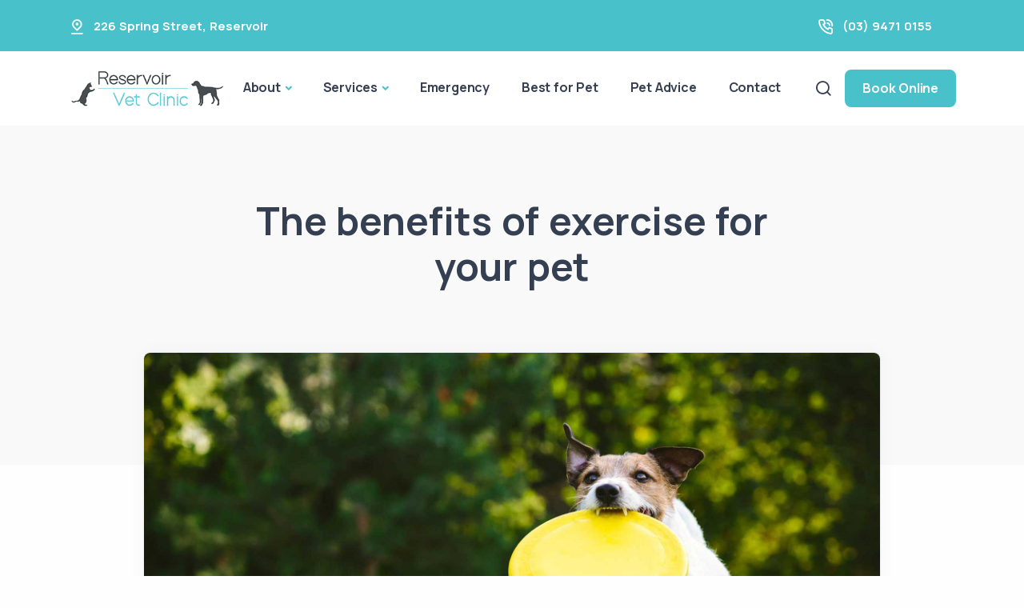

--- FILE ---
content_type: text/html; charset=UTF-8
request_url: https://reservoirvet.com.au/pet-advice/the-benefits-of-exercise-for-your-pet/
body_size: 14511
content:
<!doctype html>
<html lang="en-US">
<head>
	<meta charset="UTF-8">
	<meta name="viewport" content="width=device-width, initial-scale=1">
	<link rel="profile" href="https://gmpg.org/xfn/11">
	<!-- Standard Favicon -->
    <link rel="icon" href="https://reservoirvet.com.au/wp-content/uploads/sites/64/2023/09/reservoir-vet-fav.png" sizes="32x32 64x64">
    <link rel="icon" type="image/x-icon" href="https://reservoirvet.com.au/wp-content/uploads/sites/64/2023/09/reservoir-vet-fav.png">


<!-- Apple Touch Icon -->

<!-- Android Devices Icon -->

<!-- Microsoft Edge Icon -->


<meta property="og:image" content="https://reservoirvet.com.au/wp-content/uploads/sites/64/2023/09/the-benefits-of-exercise-for-your-pet.jpg" />
<meta property="og:image:alt" content="" />
<meta name="twitter:image" content="https://reservoirvet.com.au/wp-content/uploads/sites/64/2023/09/the-benefits-of-exercise-for-your-pet.jpg" />


<!-- Microsoft Metro Tile Color -->
<meta name="msapplication-TileColor" content="#ffffff">
    
 <!-- Web App Manifest -->
<!-- <link rel="manifest" href="path/to/site.webmanifest"> -->

<!-- IE11 Browser Config -->
<!-- <meta name="msapplication-config" content="/browserconfig.xml"> -->

<!-- Basic Meta Tags -->
<!-- <meta name="description" content="A description of the page"> -->
<!-- <meta name="keywords" content="comma, separated, keywords"> -->

<!-- Open Graph and Twitter Cards -->
<!-- <meta property="og:image" content="path/to/image.jpg"> -->
<!-- <meta name="twitter:card" content="summary"> -->



    <!-- Google Tag Manager -->
    <script>(function(w,d,s,l,i){w[l]=w[l]||[];w[l].push({'gtm.start':
    new Date().getTime(),event:'gtm.js'});var f=d.getElementsByTagName(s)[0],
    j=d.createElement(s),dl=l!='dataLayer'?'&l='+l:'';j.async=true;j.src=
    'https://www.googletagmanager.com/gtm.js?id='+i+dl;f.parentNode.insertBefore(j,f);
    })(window,document,'script','dataLayer','GTM-WCJGBQ8');</script>
    <!-- End Google Tag Manager -->


	

	<meta name='robots' content='index, follow, max-image-preview:large, max-snippet:-1, max-video-preview:-1' />
	<style>img:is([sizes="auto" i], [sizes^="auto," i]) { contain-intrinsic-size: 3000px 1500px }</style>
	
	<!-- This site is optimized with the Yoast SEO plugin v26.0 - https://yoast.com/wordpress/plugins/seo/ -->
	<title>The benefits of exercise for your pet - Reservoir Veterinary Clinic</title>
	<link rel="canonical" href="https://reservoirvet.com.au/pet-advice/the-benefits-of-exercise-for-your-pet/" />
	<meta property="og:locale" content="en_US" />
	<meta property="og:type" content="article" />
	<meta property="og:title" content="The benefits of exercise for your pet - Reservoir Veterinary Clinic" />
	<meta property="og:description" content="Dogs and cats are full of energy and that energy needs to go somewhere, otherwise problem behaviours may start and your pet will become more prone to health issues. The great thing about exercising your pet is there are so many ways to do it. Dogs expend energy at the dog park being social and [&hellip;]" />
	<meta property="og:url" content="https://reservoirvet.com.au/pet-advice/the-benefits-of-exercise-for-your-pet/" />
	<meta property="og:site_name" content="Reservoir Veterinary Clinic" />
	<meta property="article:publisher" content="https://www.facebook.com/ReservoirVetClinic" />
	<meta property="article:published_time" content="2023-09-06T17:25:44+00:00" />
	<meta property="og:image" content="https://reservoirvet.com.au/wp-content/uploads/sites/64/2023/09/the-benefits-of-exercise-for-your-pet.jpg" />
	<meta property="og:image:width" content="1920" />
	<meta property="og:image:height" content="1024" />
	<meta property="og:image:type" content="image/jpeg" />
	<meta name="author" content="admin" />
	<meta name="twitter:card" content="summary_large_image" />
	<meta name="twitter:label1" content="Written by" />
	<meta name="twitter:data1" content="admin" />
	<meta name="twitter:label2" content="Est. reading time" />
	<meta name="twitter:data2" content="3 minutes" />
	<script type="application/ld+json" class="yoast-schema-graph">{"@context":"https://schema.org","@graph":[{"@type":"Article","@id":"https://reservoirvet.com.au/pet-advice/the-benefits-of-exercise-for-your-pet/#article","isPartOf":{"@id":"https://reservoirvet.com.au/pet-advice/the-benefits-of-exercise-for-your-pet/"},"author":{"name":"admin","@id":"https://reservoirvet.com.au/#/schema/person/8eca6036d55d8eadd1417cd2030b11ca"},"headline":"The benefits of exercise for your pet","datePublished":"2023-09-06T17:25:44+00:00","mainEntityOfPage":{"@id":"https://reservoirvet.com.au/pet-advice/the-benefits-of-exercise-for-your-pet/"},"wordCount":521,"publisher":{"@id":"https://reservoirvet.com.au/#organization"},"image":{"@id":"https://reservoirvet.com.au/pet-advice/the-benefits-of-exercise-for-your-pet/#primaryimage"},"thumbnailUrl":"https://reservoirvet.com.au/wp-content/uploads/sites/64/2023/09/the-benefits-of-exercise-for-your-pet.jpg","articleSection":["Pet Advice"],"inLanguage":"en-US"},{"@type":"WebPage","@id":"https://reservoirvet.com.au/pet-advice/the-benefits-of-exercise-for-your-pet/","url":"https://reservoirvet.com.au/pet-advice/the-benefits-of-exercise-for-your-pet/","name":"The benefits of exercise for your pet - Reservoir Veterinary Clinic","isPartOf":{"@id":"https://reservoirvet.com.au/#website"},"primaryImageOfPage":{"@id":"https://reservoirvet.com.au/pet-advice/the-benefits-of-exercise-for-your-pet/#primaryimage"},"image":{"@id":"https://reservoirvet.com.au/pet-advice/the-benefits-of-exercise-for-your-pet/#primaryimage"},"thumbnailUrl":"https://reservoirvet.com.au/wp-content/uploads/sites/64/2023/09/the-benefits-of-exercise-for-your-pet.jpg","datePublished":"2023-09-06T17:25:44+00:00","breadcrumb":{"@id":"https://reservoirvet.com.au/pet-advice/the-benefits-of-exercise-for-your-pet/#breadcrumb"},"inLanguage":"en-US","potentialAction":[{"@type":"ReadAction","target":["https://reservoirvet.com.au/pet-advice/the-benefits-of-exercise-for-your-pet/"]}]},{"@type":"ImageObject","inLanguage":"en-US","@id":"https://reservoirvet.com.au/pet-advice/the-benefits-of-exercise-for-your-pet/#primaryimage","url":"https://reservoirvet.com.au/wp-content/uploads/sites/64/2023/09/the-benefits-of-exercise-for-your-pet.jpg","contentUrl":"https://reservoirvet.com.au/wp-content/uploads/sites/64/2023/09/the-benefits-of-exercise-for-your-pet.jpg","width":1920,"height":1024},{"@type":"BreadcrumbList","@id":"https://reservoirvet.com.au/pet-advice/the-benefits-of-exercise-for-your-pet/#breadcrumb","itemListElement":[{"@type":"ListItem","position":1,"name":"Home","item":"https://reservoirvet.com.au/"},{"@type":"ListItem","position":2,"name":"The benefits of exercise for your pet"}]},{"@type":"WebSite","@id":"https://reservoirvet.com.au/#website","url":"https://reservoirvet.com.au/","name":"Reservoir Veterinary Clinic","description":"","publisher":{"@id":"https://reservoirvet.com.au/#organization"},"potentialAction":[{"@type":"SearchAction","target":{"@type":"EntryPoint","urlTemplate":"https://reservoirvet.com.au/?s={search_term_string}"},"query-input":{"@type":"PropertyValueSpecification","valueRequired":true,"valueName":"search_term_string"}}],"inLanguage":"en-US"},{"@type":"Organization","@id":"https://reservoirvet.com.au/#organization","name":"Reservoir Veterinary Clinic","url":"https://reservoirvet.com.au/","logo":{"@type":"ImageObject","inLanguage":"en-US","@id":"https://reservoirvet.com.au/#/schema/logo/image/","url":"https://reservoirvet.com.au/wp-content/uploads/sites/64/2023/09/reservoir-vet-logo.png","contentUrl":"https://reservoirvet.com.au/wp-content/uploads/sites/64/2023/09/reservoir-vet-logo.png","width":300,"height":110,"caption":"Reservoir Veterinary Clinic"},"image":{"@id":"https://reservoirvet.com.au/#/schema/logo/image/"},"sameAs":["https://www.facebook.com/ReservoirVetClinic","https://www.instagram.com/reservoirvet/","https://www.youtube.com/ReservoirVetClinic"]},{"@type":"Person","@id":"https://reservoirvet.com.au/#/schema/person/8eca6036d55d8eadd1417cd2030b11ca","name":"admin","sameAs":["http://bestvaluedigitalvp.com"],"url":"https://reservoirvet.com.au/author/admin/"}]}</script>
	<!-- / Yoast SEO plugin. -->



<link rel="alternate" type="application/rss+xml" title="Reservoir Veterinary Clinic &raquo; Feed" href="https://reservoirvet.com.au/feed/" />
<link rel="alternate" type="application/rss+xml" title="Reservoir Veterinary Clinic &raquo; Comments Feed" href="https://reservoirvet.com.au/comments/feed/" />
<link rel="alternate" type="application/rss+xml" title="Reservoir Veterinary Clinic &raquo; The benefits of exercise for your pet Comments Feed" href="https://reservoirvet.com.au/pet-advice/the-benefits-of-exercise-for-your-pet/feed/" />
<style id='wp-emoji-styles-inline-css'>

	img.wp-smiley, img.emoji {
		display: inline !important;
		border: none !important;
		box-shadow: none !important;
		height: 1em !important;
		width: 1em !important;
		margin: 0 0.07em !important;
		vertical-align: -0.1em !important;
		background: none !important;
		padding: 0 !important;
	}
</style>
<link rel='stylesheet' id='wp-block-library-css' href='https://reservoirvet.com.au/wp-includes/css/dist/block-library/style.min.css?ver=6.8.3' media='all' />
<style id='classic-theme-styles-inline-css'>
/*! This file is auto-generated */
.wp-block-button__link{color:#fff;background-color:#32373c;border-radius:9999px;box-shadow:none;text-decoration:none;padding:calc(.667em + 2px) calc(1.333em + 2px);font-size:1.125em}.wp-block-file__button{background:#32373c;color:#fff;text-decoration:none}
</style>
<style id='global-styles-inline-css'>
:root{--wp--preset--aspect-ratio--square: 1;--wp--preset--aspect-ratio--4-3: 4/3;--wp--preset--aspect-ratio--3-4: 3/4;--wp--preset--aspect-ratio--3-2: 3/2;--wp--preset--aspect-ratio--2-3: 2/3;--wp--preset--aspect-ratio--16-9: 16/9;--wp--preset--aspect-ratio--9-16: 9/16;--wp--preset--color--black: #000000;--wp--preset--color--cyan-bluish-gray: #abb8c3;--wp--preset--color--white: #ffffff;--wp--preset--color--pale-pink: #f78da7;--wp--preset--color--vivid-red: #cf2e2e;--wp--preset--color--luminous-vivid-orange: #ff6900;--wp--preset--color--luminous-vivid-amber: #fcb900;--wp--preset--color--light-green-cyan: #7bdcb5;--wp--preset--color--vivid-green-cyan: #00d084;--wp--preset--color--pale-cyan-blue: #8ed1fc;--wp--preset--color--vivid-cyan-blue: #0693e3;--wp--preset--color--vivid-purple: #9b51e0;--wp--preset--gradient--vivid-cyan-blue-to-vivid-purple: linear-gradient(135deg,rgba(6,147,227,1) 0%,rgb(155,81,224) 100%);--wp--preset--gradient--light-green-cyan-to-vivid-green-cyan: linear-gradient(135deg,rgb(122,220,180) 0%,rgb(0,208,130) 100%);--wp--preset--gradient--luminous-vivid-amber-to-luminous-vivid-orange: linear-gradient(135deg,rgba(252,185,0,1) 0%,rgba(255,105,0,1) 100%);--wp--preset--gradient--luminous-vivid-orange-to-vivid-red: linear-gradient(135deg,rgba(255,105,0,1) 0%,rgb(207,46,46) 100%);--wp--preset--gradient--very-light-gray-to-cyan-bluish-gray: linear-gradient(135deg,rgb(238,238,238) 0%,rgb(169,184,195) 100%);--wp--preset--gradient--cool-to-warm-spectrum: linear-gradient(135deg,rgb(74,234,220) 0%,rgb(151,120,209) 20%,rgb(207,42,186) 40%,rgb(238,44,130) 60%,rgb(251,105,98) 80%,rgb(254,248,76) 100%);--wp--preset--gradient--blush-light-purple: linear-gradient(135deg,rgb(255,206,236) 0%,rgb(152,150,240) 100%);--wp--preset--gradient--blush-bordeaux: linear-gradient(135deg,rgb(254,205,165) 0%,rgb(254,45,45) 50%,rgb(107,0,62) 100%);--wp--preset--gradient--luminous-dusk: linear-gradient(135deg,rgb(255,203,112) 0%,rgb(199,81,192) 50%,rgb(65,88,208) 100%);--wp--preset--gradient--pale-ocean: linear-gradient(135deg,rgb(255,245,203) 0%,rgb(182,227,212) 50%,rgb(51,167,181) 100%);--wp--preset--gradient--electric-grass: linear-gradient(135deg,rgb(202,248,128) 0%,rgb(113,206,126) 100%);--wp--preset--gradient--midnight: linear-gradient(135deg,rgb(2,3,129) 0%,rgb(40,116,252) 100%);--wp--preset--font-size--small: 13px;--wp--preset--font-size--medium: 20px;--wp--preset--font-size--large: 36px;--wp--preset--font-size--x-large: 42px;--wp--preset--spacing--20: 0.44rem;--wp--preset--spacing--30: 0.67rem;--wp--preset--spacing--40: 1rem;--wp--preset--spacing--50: 1.5rem;--wp--preset--spacing--60: 2.25rem;--wp--preset--spacing--70: 3.38rem;--wp--preset--spacing--80: 5.06rem;--wp--preset--shadow--natural: 6px 6px 9px rgba(0, 0, 0, 0.2);--wp--preset--shadow--deep: 12px 12px 50px rgba(0, 0, 0, 0.4);--wp--preset--shadow--sharp: 6px 6px 0px rgba(0, 0, 0, 0.2);--wp--preset--shadow--outlined: 6px 6px 0px -3px rgba(255, 255, 255, 1), 6px 6px rgba(0, 0, 0, 1);--wp--preset--shadow--crisp: 6px 6px 0px rgba(0, 0, 0, 1);}:where(.is-layout-flex){gap: 0.5em;}:where(.is-layout-grid){gap: 0.5em;}body .is-layout-flex{display: flex;}.is-layout-flex{flex-wrap: wrap;align-items: center;}.is-layout-flex > :is(*, div){margin: 0;}body .is-layout-grid{display: grid;}.is-layout-grid > :is(*, div){margin: 0;}:where(.wp-block-columns.is-layout-flex){gap: 2em;}:where(.wp-block-columns.is-layout-grid){gap: 2em;}:where(.wp-block-post-template.is-layout-flex){gap: 1.25em;}:where(.wp-block-post-template.is-layout-grid){gap: 1.25em;}.has-black-color{color: var(--wp--preset--color--black) !important;}.has-cyan-bluish-gray-color{color: var(--wp--preset--color--cyan-bluish-gray) !important;}.has-white-color{color: var(--wp--preset--color--white) !important;}.has-pale-pink-color{color: var(--wp--preset--color--pale-pink) !important;}.has-vivid-red-color{color: var(--wp--preset--color--vivid-red) !important;}.has-luminous-vivid-orange-color{color: var(--wp--preset--color--luminous-vivid-orange) !important;}.has-luminous-vivid-amber-color{color: var(--wp--preset--color--luminous-vivid-amber) !important;}.has-light-green-cyan-color{color: var(--wp--preset--color--light-green-cyan) !important;}.has-vivid-green-cyan-color{color: var(--wp--preset--color--vivid-green-cyan) !important;}.has-pale-cyan-blue-color{color: var(--wp--preset--color--pale-cyan-blue) !important;}.has-vivid-cyan-blue-color{color: var(--wp--preset--color--vivid-cyan-blue) !important;}.has-vivid-purple-color{color: var(--wp--preset--color--vivid-purple) !important;}.has-black-background-color{background-color: var(--wp--preset--color--black) !important;}.has-cyan-bluish-gray-background-color{background-color: var(--wp--preset--color--cyan-bluish-gray) !important;}.has-white-background-color{background-color: var(--wp--preset--color--white) !important;}.has-pale-pink-background-color{background-color: var(--wp--preset--color--pale-pink) !important;}.has-vivid-red-background-color{background-color: var(--wp--preset--color--vivid-red) !important;}.has-luminous-vivid-orange-background-color{background-color: var(--wp--preset--color--luminous-vivid-orange) !important;}.has-luminous-vivid-amber-background-color{background-color: var(--wp--preset--color--luminous-vivid-amber) !important;}.has-light-green-cyan-background-color{background-color: var(--wp--preset--color--light-green-cyan) !important;}.has-vivid-green-cyan-background-color{background-color: var(--wp--preset--color--vivid-green-cyan) !important;}.has-pale-cyan-blue-background-color{background-color: var(--wp--preset--color--pale-cyan-blue) !important;}.has-vivid-cyan-blue-background-color{background-color: var(--wp--preset--color--vivid-cyan-blue) !important;}.has-vivid-purple-background-color{background-color: var(--wp--preset--color--vivid-purple) !important;}.has-black-border-color{border-color: var(--wp--preset--color--black) !important;}.has-cyan-bluish-gray-border-color{border-color: var(--wp--preset--color--cyan-bluish-gray) !important;}.has-white-border-color{border-color: var(--wp--preset--color--white) !important;}.has-pale-pink-border-color{border-color: var(--wp--preset--color--pale-pink) !important;}.has-vivid-red-border-color{border-color: var(--wp--preset--color--vivid-red) !important;}.has-luminous-vivid-orange-border-color{border-color: var(--wp--preset--color--luminous-vivid-orange) !important;}.has-luminous-vivid-amber-border-color{border-color: var(--wp--preset--color--luminous-vivid-amber) !important;}.has-light-green-cyan-border-color{border-color: var(--wp--preset--color--light-green-cyan) !important;}.has-vivid-green-cyan-border-color{border-color: var(--wp--preset--color--vivid-green-cyan) !important;}.has-pale-cyan-blue-border-color{border-color: var(--wp--preset--color--pale-cyan-blue) !important;}.has-vivid-cyan-blue-border-color{border-color: var(--wp--preset--color--vivid-cyan-blue) !important;}.has-vivid-purple-border-color{border-color: var(--wp--preset--color--vivid-purple) !important;}.has-vivid-cyan-blue-to-vivid-purple-gradient-background{background: var(--wp--preset--gradient--vivid-cyan-blue-to-vivid-purple) !important;}.has-light-green-cyan-to-vivid-green-cyan-gradient-background{background: var(--wp--preset--gradient--light-green-cyan-to-vivid-green-cyan) !important;}.has-luminous-vivid-amber-to-luminous-vivid-orange-gradient-background{background: var(--wp--preset--gradient--luminous-vivid-amber-to-luminous-vivid-orange) !important;}.has-luminous-vivid-orange-to-vivid-red-gradient-background{background: var(--wp--preset--gradient--luminous-vivid-orange-to-vivid-red) !important;}.has-very-light-gray-to-cyan-bluish-gray-gradient-background{background: var(--wp--preset--gradient--very-light-gray-to-cyan-bluish-gray) !important;}.has-cool-to-warm-spectrum-gradient-background{background: var(--wp--preset--gradient--cool-to-warm-spectrum) !important;}.has-blush-light-purple-gradient-background{background: var(--wp--preset--gradient--blush-light-purple) !important;}.has-blush-bordeaux-gradient-background{background: var(--wp--preset--gradient--blush-bordeaux) !important;}.has-luminous-dusk-gradient-background{background: var(--wp--preset--gradient--luminous-dusk) !important;}.has-pale-ocean-gradient-background{background: var(--wp--preset--gradient--pale-ocean) !important;}.has-electric-grass-gradient-background{background: var(--wp--preset--gradient--electric-grass) !important;}.has-midnight-gradient-background{background: var(--wp--preset--gradient--midnight) !important;}.has-small-font-size{font-size: var(--wp--preset--font-size--small) !important;}.has-medium-font-size{font-size: var(--wp--preset--font-size--medium) !important;}.has-large-font-size{font-size: var(--wp--preset--font-size--large) !important;}.has-x-large-font-size{font-size: var(--wp--preset--font-size--x-large) !important;}
:where(.wp-block-post-template.is-layout-flex){gap: 1.25em;}:where(.wp-block-post-template.is-layout-grid){gap: 1.25em;}
:where(.wp-block-columns.is-layout-flex){gap: 2em;}:where(.wp-block-columns.is-layout-grid){gap: 2em;}
:root :where(.wp-block-pullquote){font-size: 1.5em;line-height: 1.6;}
</style>
<link rel='stylesheet' id='plugins-css' href='https://reservoirvet.com.au/wp-content/themes/bvd/assets/css/plugins.css?ver=3.4.1' media='all' />
<link rel='stylesheet' id='style-css' href='https://reservoirvet.com.au/wp-content/themes/bvd/assets/css/style.css?ver=3.4.1' media='all' />
<link rel='stylesheet' id='custom-css' href='https://reservoirvet.com.au/wp-content/themes/bvd/assets/css/colors/custom.css?ver=3.4.1' media='all' />
<link rel='stylesheet' id='bvd-style-css' href='https://reservoirvet.com.au/wp-content/themes/bvd/style.css?ver=3.4.1' media='all' />
<script src="https://reservoirvet.com.au/wp-includes/js/jquery/jquery.min.js?ver=3.7.1" id="jquery-core-js"></script>
<script src="https://reservoirvet.com.au/wp-includes/js/jquery/jquery-migrate.min.js?ver=3.4.1" id="jquery-migrate-js"></script>
<link rel="https://api.w.org/" href="https://reservoirvet.com.au/wp-json/" /><link rel="alternate" title="JSON" type="application/json" href="https://reservoirvet.com.au/wp-json/wp/v2/posts/340" /><link rel="EditURI" type="application/rsd+xml" title="RSD" href="https://reservoirvet.com.au/xmlrpc.php?rsd" />
<meta name="generator" content="WordPress 6.8.3" />
<link rel='shortlink' href='https://reservoirvet.com.au/?p=340' />
<link rel="alternate" title="oEmbed (JSON)" type="application/json+oembed" href="https://reservoirvet.com.au/wp-json/oembed/1.0/embed?url=https%3A%2F%2Freservoirvet.com.au%2Fpet-advice%2Fthe-benefits-of-exercise-for-your-pet%2F" />
<link rel="alternate" title="oEmbed (XML)" type="text/xml+oembed" href="https://reservoirvet.com.au/wp-json/oembed/1.0/embed?url=https%3A%2F%2Freservoirvet.com.au%2Fpet-advice%2Fthe-benefits-of-exercise-for-your-pet%2F&#038;format=xml" />
<style type="text/css">:root {--bvd_color1: rgb(255,255,255); --bvd_color2: rgb(249,249,249); --bvd_color3: rgb(242,243,245); --bvd_color4: rgb(73,193,203); --bvd_color5: rgb(105,185,191); --bvd_color6: rgb(59,60,60); --bvd_color7: rgb(24,25,29); --bvd_color8: rgb(0,0,0); --bvd_color_primary: var(--bvd_color4); }</style><link rel="pingback" href="https://reservoirvet.com.au/xmlrpc.php">
<!-- 	<style type="text/css">
		:root {
		    --bvd_color1: #ffffff;
		    --bvd_color2: #efefef;
		    --bvd_color3: #008dd4;
		    --bvd_color4: #f37721;
		    --bvd_color5: #65bc7b;
		    --bvd_color6: #555d66;
		    --bvd_color7: #a0aebf;
		    --bvd_color8: #000000;
	        --bvd_color_primary: var(--bvd_color5);
		}
	</style> -->
<meta name="generator" content="WP Rocket 3.19.4" data-wpr-features="wpr_preload_links wpr_desktop" /></head>

<body data-rsssl=1 class="wp-singular post-template-default single single-post postid-340 single-format-standard wp-theme-bvd no-sidebar">

			<!-- Google Tag Manager (noscript) -->
	    <noscript><iframe src="https://www.googletagmanager.com/ns.html?id=GTM-WCJGBQ8" height="0" width="0" style="display:none;visibility:hidden"></iframe></noscript>
	<!-- End Google Tag Manager (noscript) -->
		
 

    <div data-rocket-location-hash="57fb4772f08b73fe3d19abb340f77a65" class="content-wrapper">
        
         

		    <header data-rocket-location-hash="9a1705a0d3fef30ee6dbd18723c9c859" class="wrapper header-style-1">
		        <div data-rocket-location-hash="24c695952f1e9ce87ff54f3d0a4038de" id="vetstoria-fw-btn-container" data-mode="html5" data-domain="ap-booking.vetstoria.com" data-site-hash="64e714ad22f42"></div> <script src="https://ap-booking.vetstoria.com/js/oabp-widget-floating-button.min.js"></script><div data-rocket-location-hash="e0b0dde95377f4a456c8bd04a00e3ab7" class="bg-primary text-white fw-bold fs-15">
  <div class="container py-2 d-none d-md-flex flex-md-row">
    <div class="d-flex flex-row align-items-center">
      <div class="icon text-white fs-22 mt-1 me-2"> <i class="uil uil-location-pin-alt"></i></div>
      <address class="mb-0">
        <a class="link-white hover" href="https://www.google.com/maps/search/?api=1&query=226+Spring+Street%2C+Reservoir" target="_blank"><span class="">226 Spring Street</span>, <span class="">Reservoir</span></a>      </address>
    </div>
    <div class="d-flex flex-row align-items-center me-6 ms-auto">
      <div class="icon text-white fs-22 mt-1 me-2"> <i class="uil uil-phone-volume"></i></div>
      <p class="mb-0">
        <a class="link-white hover" href="tel:(03) 9471 0155">(03) 9471 0155</a>      </p>
    </div>
    <div class="d-none flex-row align-items-center">
      <div class="icon text-white fs-22 mt-1 me-2"> <i class="uil uil-message"></i></div>
      <p class="mb-0">
        <a class="link-white hover" href="mailto:reception@reservoirvet.com.au">reception@reservoirvet.co...</a>      </p>
    </div>
  </div>
  <!-- /.container -->
</div>
  
<!-- Center Nav - Transparent Background -->
<nav class="navbar navbar-expand-lg center-nav navbar-light " style="background-color: var(--bvd_color1)">
   <div class="container-fluid p-3 align-items-center d-flex d-md-none" style="background-color: var(--bvd_color2)">
    <div class="navbar-mobile w-100 d-flex ms-auto">
      <ul class="navbar-nav flex-row align-items-center ms-auto justify-content-center w-100">
                          
          <li id="main-booking-btn" class="nav-item d-block w-100 px-2">
              <a href="/book-online/" class="btn btn-sm w-100 btn-primary">Book Online</a>
                  </ul>
      <!-- /.navbar-nav -->
    </div>
    <!-- /.navbar-mobile -->
  </div>
  <div class="container flex-lg-row flex-nowrap align-items-center">

    <div class="navbar-brand w-100">
      <a href="https://reservoirvet.com.au/">
        

    <img style="max-height: 100px;" class="py-2 img-fluid" src="https://reservoirvet.com.au/wp-content/uploads/sites/64/2023/09/reservoir-vet-logo.png" 
         srcset="https://reservoirvet.com.au/wp-content/uploads/sites/64/2023/09/reservoir-vet-logo.png"
         alt="" />

               </a>
    </div>
    <div class="navbar-collapse offcanvas offcanvas-nav offcanvas-start">
      <div class="offcanvas-header d-lg-none">
        <div class="d-block p-4 bg-light" style="border-radius: 4px">
          <a href="https://reservoirvet.com.au/">
            
    <img class="img-fluid" src="https://reservoirvet.com.au/wp-content/uploads/sites/64/2023/09/reservoir-vet-logo.png" 
         srcset="https://reservoirvet.com.au/wp-content/uploads/sites/64/2023/09/reservoir-vet-logo.png"
         alt="" />          </a>
        </div>

        <button type="button" class="btn-close btn-close-white" data-bs-dismiss="offcanvas" aria-label="Close"></button>
      </div>
      <div class="offcanvas-body ms-lg-auto d-flex flex-column h-100">
        <ul class="navbar-nav">
          <li class="nav-item"></li>
          <li class="nav-item dropdown">
            <a class="nav-link dropdown-toggle" href="/about-us/" data-bs-toggle="dropdown">About</a>
            <ul class="dropdown-menu">
              <li class="nav-item"><a class="dropdown-item" href="/about-us/">About Us</a></li>
              <li class="nav-item"><a class="dropdown-item" href="/about-us/#our-team">Meet Our Team</a></li>
              <li class="nav-item"><a class="dropdown-item" href="/careers/">Careers</a></li>
            </ul>
          </li>
                      <li class="nav-item dropdown dropdown-mega">
            <a class="nav-link dropdown-toggle" href="/vet-services" data-bs-toggle="dropdown">Services</a>
            <ul class="dropdown-menu mega-menu">
              <li class="mega-menu-content">
                <div class="row gx-0 gx-lg-3">
                    
<div class="row gx-0 gx-lg-3">
        <div class="col-lg-4">
        <a href="/vet-services/?service=pet-care" class="h6 dropdown-header">Pet Care</a>
        <ul class="list-unstyled">
                            <li><a class="dropdown-item" href="https://reservoirvet.com.au/vet-service/desexing-your-pet/">Desexing your Pet</a></li>
                            <li><a class="dropdown-item" href="https://reservoirvet.com.au/vet-service/general-vet-care/">General Vet Care</a></li>
                            <li><a class="dropdown-item" href="https://reservoirvet.com.au/vet-service/health-checks-cats-dogs/">Health checks</a></li>
                            <li><a class="dropdown-item" href="https://reservoirvet.com.au/vet-service/vet-nurse-consults/">Nurse Consults</a></li>
                            <li><a class="dropdown-item" href="https://reservoirvet.com.au/vet-service/pet-intestinal-worms/">Pets &#038; Worms</a></li>
                            <li><a class="dropdown-item" href="https://reservoirvet.com.au/vet-service/senior-pets/">Senior Pets</a></li>
                            <li><a class="dropdown-item" href="https://reservoirvet.com.au/vet-service/vetchat/">VetChat</a></li>
                    </ul>
    </div>
    <!--/column -->
        <div class="col-lg-4">
        <a href="/vet-services/?service=pet-health" class="h6 dropdown-header">Pet Health</a>
        <ul class="list-unstyled">
                            <li><a class="dropdown-item" href="https://reservoirvet.com.au/vet-service/pet-dentistry/">Dentistry</a></li>
                            <li><a class="dropdown-item" href="https://reservoirvet.com.au/vet-service/in-house-blood-tests/">In House Blood Tests</a></li>
                            <li><a class="dropdown-item" href="https://reservoirvet.com.au/vet-service/orthopaedic-surgery/">Orthopaedic Surgery</a></li>
                            <li><a class="dropdown-item" href="https://reservoirvet.com.au/vet-service/pet-cancer-care/">Pet Cancer Care</a></li>
                            <li><a class="dropdown-item" href="https://reservoirvet.com.au/vet-service/pet-dental-care/">Pet Dental Care</a></li>
                            <li><a class="dropdown-item" href="https://reservoirvet.com.au/vet-service/veterinary-imaging/">Scans &#038; Imaging</a></li>
                            <li><a class="dropdown-item" href="https://reservoirvet.com.au/vet-service/soft-tissue-surgery/">Soft Tissue Surgery</a></li>
                            <li><a class="dropdown-item" href="https://reservoirvet.com.au/vet-service/vet-specialist-referrals/">Specialist Vet Referrals</a></li>
                            <li><a class="dropdown-item" href="https://reservoirvet.com.au/vet-service/ultrasounds/">Ultrasounds</a></li>
                            <li><a class="dropdown-item" href="https://reservoirvet.com.au/vet-service/weight-loss/">Weight Loss</a></li>
                            <li><a class="dropdown-item" href="https://reservoirvet.com.au/vet-service/radiology-xray/">X-ray and Radiology</a></li>
                    </ul>
    </div>
    <!--/column -->
        <div class="col-lg-4">
        <a href="/vet-services/?service=pet-wellbeing" class="h6 dropdown-header">Pet Wellbeing</a>
        <ul class="list-unstyled">
                            <li><a class="dropdown-item" href="https://reservoirvet.com.au/vet-service/behaviour-consultations/">Behaviour Consultations </a></li>
                            <li><a class="dropdown-item" href="https://reservoirvet.com.au/vet-service/effective-flea-control/">Effective Flea Control</a></li>
                            <li><a class="dropdown-item" href="https://reservoirvet.com.au/vet-service/microchipping/">Microchipping</a></li>
                            <li><a class="dropdown-item" href="https://reservoirvet.com.au/vet-service/new-kitten/">New Kitten</a></li>
                            <li><a class="dropdown-item" href="https://reservoirvet.com.au/vet-service/new-puppy/">New Puppy</a></li>
                            <li><a class="dropdown-item" href="https://reservoirvet.com.au/vet-service/vaccination-cats-dogs/">Pet Vaccination</a></li>
                            <li><a class="dropdown-item" href="https://reservoirvet.com.au/vet-service/prescription-food-diet/">Prescription Food &amp; Diet</a></li>
                    </ul>
    </div>
    <!--/column -->
    </div>
                </div>
                <!--/.row -->
              </li>

              <!--/.mega-menu-content-->
            </ul>
            <!--/.dropdown-menu -->
          </li>
                    
          <li class="nav-item ds-emergency"><a class="nav-link" href="/emergency-vet/">Emergency</a></li>
                        <li class="nav-item"><a class="nav-link" href="/best-for-pet/">Best for Pet</a></li>
                    <li class="nav-item"><a class="nav-link" href="/pet-advice/">Pet Advice</a></li>
          <li class="nav-item"><a class="nav-link" href="/contact-us/">Contact</a></li>
        </ul>
        <!-- /.navbar-nav -->
        <div class="d-lg-none mt-auto pt-6 pb-6 order-4">
                    
              <a href="/book-online/" class="btn btn-sm w-100 btn-primary">Book Online</a>
                    <div class="d-block mb-3"></div>
          <br /> <a class="link-inverse" href="tel:(03) 9471 0155">(03) 9471 0155</a> <br />
          <nav class="nav social social-white mt-4"><a href="https://www.facebook.com/ReservoirVetClinic" target="_blank" rel="noopener noreferrer"><i class="uil uil-facebook-f"></i></a><a href="https://www.instagram.com/reservoirvet/" target="_blank" rel="noopener noreferrer"><i class="uil uil-instagram"></i></a><a href="https://www.youtube.com/ReservoirVetClinic" target="_blank" rel="noopener noreferrer"><i class="uil uil-youtube"></i></a></nav>          <!-- /.social -->
        </div>
        <!-- /offcanvas-nav-other -->
      </div>
      <!-- /.offcanvas-body -->
    </div>
    <!-- /.navbar-collapse -->
    <div class="navbar-other w-100 d-flex ms-auto">
      <ul class="navbar-nav flex-row align-items-center ms-auto">
        <li class="nav-item"><a class="nav-link" data-bs-toggle="offcanvas" data-bs-target="#offcanvas-search"><i class="uil uil-search"></i></a></li>
                                  
          <li class="nav-item d-none d-md-block">
              <a href="/book-online/" class="btn btn-sm btn-primary">Book Online</a>
          </li>          
                
        <li class="nav-item d-lg-none">
          <button class="hamburger offcanvas-nav-btn"><span></span></button>
        </li>
      </ul>
      <!-- /.navbar-nav -->
    </div>
    <!-- /.navbar-other -->
  </div>
  <!-- /.container -->
</nav>
<!-- /.navbar -->

<div data-rocket-location-hash="236263e25bac5d16e655d771e40c08cc" class="offcanvas offcanvas-top bg-light" id="offcanvas-search" data-bs-scroll="true">
  <div class="container d-flex flex-row py-6">
    <form class="search-form w-100" action="https://reservoirvet.com.au/" method="get">
      <input id="search-form" type="text" class="form-control" placeholder="Type keyword and hit enter" name="s">
    </form>
    <!-- /.search-form -->
    <button type="button" class="btn-close" data-bs-dismiss="offcanvas" aria-label="Close"></button>
  </div>
  <!-- /.container -->
</div>
<!-- /.offcanvas -->
        
		    </header>

	    
	<main data-rocket-location-hash="3f9b5c44b7dc8013e2d3e42efcf88c6c" id="primary" class="site-main">

		
<article data-rocket-location-hash="bf2d8a6c697385d64d95d294f16be556" id="post-340" class="post-340 post type-post status-publish format-standard has-post-thumbnail hentry category-pet-advice">

      
  
	<section class="wrapper bg-soft-primary">
      <div class="container pt-10 pb-19 pt-md-14 pb-md-20 text-center">
        <div class="row">
          <div class="col-md-10 col-xl-8 mx-auto">
            <div class="post-header">
              <div class="post-category text-line d-none">
                <a href="https://reservoirvet.com.au/category/pet-advice/" class="hover" rel="category">Pet Advice</a>              </div>
              <!-- /.post-category -->
              <h1 class="display-1 mb-4">The benefits of exercise for your pet</h1>
            </div>
            <!-- /.post-header -->
          </div>
          <!-- /column -->
        </div>
        <!-- /.row -->
      </div>
      <!-- /.container -->
    </section>

    <section class="wrapper bg-light">
      <div class="container pb-14 pb-md-16">
        <div class="row">
          <div class="col-lg-10 mx-auto">
            <div class="blog single mt-n17">
              <div class="card">
                                <figure class="card-img-top">
                  <img src="https://reservoirvet.com.au/wp-content/uploads/sites/64/2023/09/the-benefits-of-exercise-for-your-pet.jpg" alt="The benefits of exercise for your pet" />
                </figure>
                                <div class="card-body">
                  <div class="classic-view">
                    <article class="post">
                      <div class="post-content mb-5">
                          
<p>Dogs and cats are full of energy and that energy needs to go somewhere, otherwise problem behaviours may start and your pet will become more prone to health issues. The great thing about exercising your pet is there are so many ways to do it. Dogs expend energy at the dog park being social and playing fetch. While cats use up energy playing ball and string, or figuring out a puzzle treat game. Even obedience training is a form of exercise. Exercise is fun for all the family and a great way to bond with your pet. How else does exercise benefit your pet?</p>



<p><strong>Exercise keeps your pet fit</strong></p>



<p>Coupled with a healthy diet, exercise is the best way to keep weight off your dog or cat – and helps you get fit too! Obesity can be a real problem in our pets and can lead to more medical issues, such as respiratory and joint problems. If your pet is obese, start exercise gently and track their weight – ask your vet for a weight-tracking chart.</p>



<p><strong>Exercise keeps your pet healthy</strong></p>



<p>A walk everyday goes a long way to helping your dog maintain a healthy digestive and circulatory system. Exercise helps to lower blood pressure and build up muscle. It’ll even help your pet have healthy bones. Walking also helps your dog to poo and wee so they’ll be less likely to get constipation or a urinary tract infection.</p>



<p><strong>Exercise can prevent behavioural problems</strong></p>



<p>Exercise stops your pet becoming bored. This is particularly true for dogs – if you leave them alone in the yard or house, and forget to take them out for a run or walk, frustration creeps in. This is when problem behaviours such as digging holes, chewing furniture and barking at the drop of a hat begin.</p>



<p><strong>Exercise helps your pet be happy</strong></p>



<p>Depression can sometimes affect dogs when they lose a companion or their routine changes with the introduction of a baby or moving house. A great way to get them out of their funk is to get out and exercise some more. Walks in particular are great for helping your dog’s mood ­– the exercise is great, but it’s the smells and being with you that really make their tail wag. Toys, puzzles and social activities also equal happy dogs and cats. It is also important to be safe while exercising with your pet. Keep your dog on a lead, only let them off lead in designated off leash areas and if your dog will respond to commands. Just getting your pet moving by doing some activity like ball chasing, hide and seek, chase and outside training. Just enjoy spending time together.</p>



<p><strong>Get an exercise plan for your pet</strong></p>



<p>Different breeds need different exercise, and so do senior pets, puppies and kittens. Your 15-year-old dog might still think it’s a puppy so it’s up to you to decrease the intensity of their exercise. Ask your vet what sort of exercise is best for your cat or dog; they can set you up with an exercise plan.</p>

                      </div>
                      <!-- /.post-content -->
                      <div class="post-footer d-md-flex flex-md-row justify-content-md-between align-items-center mt-8">
                     
                      </div>
                      <!-- /.post-footer -->
                    </article>
                    <!-- /.post -->

                    <hr />
                    <h3 class="mb-6">You Might Also Like</h3>
                    <div class="swiper-container blog grid-view" data-margin="30" data-dots="true" data-items-md="2" data-items-xs="1">
                      <div class="swiper">
                        <div class="swiper-wrapper">

                          
                                  <div class="swiper-slide">
                                    <article>
                                      <figure class="overlay overlay-1 hover-scale rounded mb-5">
                                        <a href="https://reservoirvet.com.au/pet-advice/dr-rafael-expands-his-surgical-expertise/">
                                          <img width="1920" height="1024" src="https://reservoirvet.com.au/wp-content/uploads/sites/64/2025/05/Beto.jpg" class="attachment-post-thumbnail size-post-thumbnail wp-post-image" alt="" decoding="async" fetchpriority="high" srcset="https://reservoirvet.com.au/wp-content/uploads/sites/64/2025/05/Beto.jpg 1920w, https://reservoirvet.com.au/wp-content/uploads/sites/64/2025/05/Beto-300x160.jpg 300w, https://reservoirvet.com.au/wp-content/uploads/sites/64/2025/05/Beto-1024x546.jpg 1024w, https://reservoirvet.com.au/wp-content/uploads/sites/64/2025/05/Beto-768x410.jpg 768w, https://reservoirvet.com.au/wp-content/uploads/sites/64/2025/05/Beto-1536x819.jpg 1536w" sizes="(max-width: 1920px) 100vw, 1920px" />                                          <figcaption>
                                            <h5 class="from-top mb-0">Read More</h5>
                                          </figcaption>
                                        </a>
                                      </figure>
                                      <div class="post-header">
                                        <div class="post-category text-line">
                                          <a href="https://reservoirvet.com.au/category/pet-advice/" class="hover" rel="category">
                                            Pet Advice                                          </a>
                                        </div>
                                        <h2 class="post-title h3 mt-1 mb-3">
                                          <a class="link-dark" href="https://reservoirvet.com.au/pet-advice/dr-rafael-expands-his-surgical-expertise/">Dr. Rafael Expands His Surgical Expertise!</a>
                                        </h2>
                                      </div>
                                      <div class="post-footer">
                                      </div>
                                    </article>
                                  </div>

                          
                                  <div class="swiper-slide">
                                    <article>
                                      <figure class="overlay overlay-1 hover-scale rounded mb-5">
                                        <a href="https://reservoirvet.com.au/pet-advice/meet-heather-our-new-practice-manager/">
                                          <img width="1920" height="1024" src="https://reservoirvet.com.au/wp-content/uploads/sites/64/2025/05/Meet-Heather-–-Our-New-Practice-Manager-Cover.jpg" class="attachment-post-thumbnail size-post-thumbnail wp-post-image" alt="" decoding="async" srcset="https://reservoirvet.com.au/wp-content/uploads/sites/64/2025/05/Meet-Heather-–-Our-New-Practice-Manager-Cover.jpg 1920w, https://reservoirvet.com.au/wp-content/uploads/sites/64/2025/05/Meet-Heather-–-Our-New-Practice-Manager-Cover-300x160.jpg 300w, https://reservoirvet.com.au/wp-content/uploads/sites/64/2025/05/Meet-Heather-–-Our-New-Practice-Manager-Cover-1024x546.jpg 1024w, https://reservoirvet.com.au/wp-content/uploads/sites/64/2025/05/Meet-Heather-–-Our-New-Practice-Manager-Cover-768x410.jpg 768w, https://reservoirvet.com.au/wp-content/uploads/sites/64/2025/05/Meet-Heather-–-Our-New-Practice-Manager-Cover-1536x819.jpg 1536w" sizes="(max-width: 1920px) 100vw, 1920px" />                                          <figcaption>
                                            <h5 class="from-top mb-0">Read More</h5>
                                          </figcaption>
                                        </a>
                                      </figure>
                                      <div class="post-header">
                                        <div class="post-category text-line">
                                          <a href="https://reservoirvet.com.au/category/pet-advice/" class="hover" rel="category">
                                            Pet Advice                                          </a>
                                        </div>
                                        <h2 class="post-title h3 mt-1 mb-3">
                                          <a class="link-dark" href="https://reservoirvet.com.au/pet-advice/meet-heather-our-new-practice-manager/">Meet Heather – Our New Practice Manager!</a>
                                        </h2>
                                      </div>
                                      <div class="post-footer">
                                      </div>
                                    </article>
                                  </div>

                          
                        </div>
                        <!--/.swiper-wrapper -->
                      </div>
                      <!-- /.swiper -->
                    </div>

                    <!-- /.swiper-container -->        
                </div>
                <!-- /.card-body -->
              </div>
              <!-- /.card -->
            </div>
            <!-- /.blog -->
          </div>
          <!-- /column -->
        </div>
        <!-- /.row -->
      </div>
      <!-- /.container -->
    </section>
    
	
</article><!-- #post-340 -->

	</main><!-- #main -->



	
 	</div>
    <!-- .content-wrapper -->

    <footer id="bvd-main-footer" class="bg-dark text-inverse">
  <div class="container py-13 py-md-15">
   	<div class="row align-items-center justify-content-center px-md-20"> 	
	
				   <div class="col-6 col-md-3 my-2">
		   		<a href="/payments/#Afterpay" target="_blank">
		   			<figure class="rounded shadow"><img class="img-fluid" src="https://reservoirvet.com.au/wp-content/themes/bvd/assets/img/payments/afterpay.png" srcset="https://reservoirvet.com.au/wp-content/themes/bvd/assets/img/payments/afterpay.png 2x" alt="" /></figure>
		   		</a>
		   </div>
		
			

			

		
		
				
	
		
			

			

		
		
					<div class="col-6 col-md-3 my-2">
				<a href="/payments/#GapOnly" target="_blank">
					<figure class="rounded shadow"><img class="img-fluid" src="https://reservoirvet.com.au/wp-content/themes/bvd/assets/img/payments/gponly.png" srcset="https://reservoirvet.com.au/wp-content/themes/bvd/assets/img/payments/gponly.png 2x" alt="" /></figure>
				</a>
		</div>
				
		</div>
	<div class="row">
		<div class="col-12">		
			<hr class="mt-5 mb-8">
		</div>
	</div>		




    <div class="row gy-6 gy-lg-0">
      <div class="col-md-6 col-lg-3">
        <div class="widget">
          <div class="d-block p-4 bg-light text-center" style="border-radius: 4px;">
            <a href="https://reservoirvet.com.au/">
              
    <img class="img-fluid" src="https://reservoirvet.com.au/wp-content/uploads/sites/64/2023/09/reservoir-vet-logo.png" 
         srcset="https://reservoirvet.com.au/wp-content/uploads/sites/64/2023/09/reservoir-vet-logo.png"
         alt="" />            </a>
          </div>
          <p class="my-4">&copy; 2026 Reservoir Veterinary Clinic. <br class="d-none d-lg-block" />All rights reserved.</p>
          <nav class="nav social social-white fs-30"><a href="https://www.facebook.com/ReservoirVetClinic" target="_blank" rel="noopener noreferrer"><i class="uil uil-facebook-f"></i></a><a href="https://www.instagram.com/reservoirvet/" target="_blank" rel="noopener noreferrer"><i class="uil uil-instagram"></i></a><a href="https://www.youtube.com/ReservoirVetClinic" target="_blank" rel="noopener noreferrer"><i class="uil uil-youtube"></i></a></nav>          <!-- /.social -->
        </div>
        <!-- /.widget -->
      </div>
      <!-- /column -->
      <div class="col-md-6 col-lg-3">
        <div class="widget">
          <h4 class="widget-title text-white mb-3">Get in Touch</h4>
          <address class="pe-xl-15 pe-xxl-17"><a class="link-white hover" href="https://www.google.com/maps/search/?api=1&query=226+Spring+Street%2C+Reservoir%2C+3073%2C+VIC" target="_blank"><span class="">226 Spring Street</span>, <span class="">Reservoir</span>, <span class="">3073</span>, <span class="">VIC</span></a></address>
                        <a class="" href="mailto:reception@reservoirvet.com.au">reception@reservoirvet.co...</a>            <br /> <a class="" href="tel:(03) 9471 0155">(03) 9471 0155</a>        </div>
        
        <!-- /.widget -->
      </div>
      <!-- /column -->
      <div class="col-md-6 col-lg-3">
        <div class="widget">
          <h4 class="widget-title text-white mb-3">Learn More</h4>
          <ul class="list-unstyled  mb-0">
            <li><a href="/about-us/">About Us</a></li>
            <li><a href="/vet-services/">Vet Services</a></li>
            <li class="ds-emergency"><a href="/emergency-vet">Emergency</a></li>
                          <li><a href="/best-for-pet/">Best for Pet</a></li>
                        <li><a href="/careers/">Careers</a></li>
            <li><a href="/pet-advice/">Pet Advice</a></li>
            <li><a href="/contact-us/">Contact Us</a></li>
          </ul>
        </div>
        <!-- /.widget -->
      </div>
      <!-- /column -->
      <div class="col-md-6 col-lg-3">
        <div class="widget">
                    <h4 class="widget-title text-white mb-3">Consultation Hours</h4>
                    
          <span class="your-class"><strong>Monday:</strong> 8:00am - 6:00pm<br><strong>Tuesday:</strong> 8:00am - 6:00pm<br><strong>Wednesday:</strong> 8:00am - 6:00pm<br><strong>Thursday:</strong> 8:00am - 6:00pm<br><strong>Friday:</strong> 8:00am - 6:00pm<br><strong>Saturday:</strong> CLOSED<br><strong>Sunday:</strong> CLOSED<br><strong>Public Holidays:</strong> CLOSED</span>
          
        </div>
        <!-- /.widget -->
      </div>
      <!-- /column -->
    </div>
    <!--/.row -->
    <div class="row">
      <div class="col-12 text-center">
        <hr class="mt-8 mb-3">
                <p class="mb-2 mb-lg-0"><a href="/privacy-policy/" class="hover link">Privacy Policy</a> | <a href="/terms-conditions/" class="hover link">Terms & Conditions</a> | <a href="https://vet.partners/join-us/?utm_source=Reservoir-Veterinary-Clinic&amp;utm_medium=clinics-careers-page&amp;utm_campaign=clinic-recruitment-website-footer" target="_blank">Find Vet Jobs</a></p>
      </div>
    </div>
  </div>
  <!-- /.container -->
</footer>
    <div class="progress-wrap">
      <svg class="progress-circle svg-content" width="100%" height="100%" viewBox="-1 -1 102 102">
        <path d="M50,1 a49,49 0 0,1 0,98 a49,49 0 0,1 0,-98" />
      </svg>
    </div>

<script type="speculationrules">
{"prefetch":[{"source":"document","where":{"and":[{"href_matches":"\/*"},{"not":{"href_matches":["\/wp-*.php","\/wp-admin\/*","\/wp-content\/uploads\/sites\/64\/*","\/wp-content\/*","\/wp-content\/plugins\/*","\/wp-content\/themes\/bvd\/*","\/*\\?(.+)"]}},{"not":{"selector_matches":"a[rel~=\"nofollow\"]"}},{"not":{"selector_matches":".no-prefetch, .no-prefetch a"}}]},"eagerness":"conservative"}]}
</script>
<script id="rocket-browser-checker-js-after">
"use strict";var _createClass=function(){function defineProperties(target,props){for(var i=0;i<props.length;i++){var descriptor=props[i];descriptor.enumerable=descriptor.enumerable||!1,descriptor.configurable=!0,"value"in descriptor&&(descriptor.writable=!0),Object.defineProperty(target,descriptor.key,descriptor)}}return function(Constructor,protoProps,staticProps){return protoProps&&defineProperties(Constructor.prototype,protoProps),staticProps&&defineProperties(Constructor,staticProps),Constructor}}();function _classCallCheck(instance,Constructor){if(!(instance instanceof Constructor))throw new TypeError("Cannot call a class as a function")}var RocketBrowserCompatibilityChecker=function(){function RocketBrowserCompatibilityChecker(options){_classCallCheck(this,RocketBrowserCompatibilityChecker),this.passiveSupported=!1,this._checkPassiveOption(this),this.options=!!this.passiveSupported&&options}return _createClass(RocketBrowserCompatibilityChecker,[{key:"_checkPassiveOption",value:function(self){try{var options={get passive(){return!(self.passiveSupported=!0)}};window.addEventListener("test",null,options),window.removeEventListener("test",null,options)}catch(err){self.passiveSupported=!1}}},{key:"initRequestIdleCallback",value:function(){!1 in window&&(window.requestIdleCallback=function(cb){var start=Date.now();return setTimeout(function(){cb({didTimeout:!1,timeRemaining:function(){return Math.max(0,50-(Date.now()-start))}})},1)}),!1 in window&&(window.cancelIdleCallback=function(id){return clearTimeout(id)})}},{key:"isDataSaverModeOn",value:function(){return"connection"in navigator&&!0===navigator.connection.saveData}},{key:"supportsLinkPrefetch",value:function(){var elem=document.createElement("link");return elem.relList&&elem.relList.supports&&elem.relList.supports("prefetch")&&window.IntersectionObserver&&"isIntersecting"in IntersectionObserverEntry.prototype}},{key:"isSlowConnection",value:function(){return"connection"in navigator&&"effectiveType"in navigator.connection&&("2g"===navigator.connection.effectiveType||"slow-2g"===navigator.connection.effectiveType)}}]),RocketBrowserCompatibilityChecker}();
</script>
<script id="rocket-preload-links-js-extra">
var RocketPreloadLinksConfig = {"excludeUris":"\/(?:.+\/)?feed(?:\/(?:.+\/?)?)?$|\/(?:.+\/)?embed\/|\/(index.php\/)?(.*)wp-json(\/.*|$)|\/refer\/|\/go\/|\/recommend\/|\/recommends\/","usesTrailingSlash":"1","imageExt":"jpg|jpeg|gif|png|tiff|bmp|webp|avif|pdf|doc|docx|xls|xlsx|php","fileExt":"jpg|jpeg|gif|png|tiff|bmp|webp|avif|pdf|doc|docx|xls|xlsx|php|html|htm","siteUrl":"https:\/\/reservoirvet.com.au","onHoverDelay":"100","rateThrottle":"3"};
</script>
<script id="rocket-preload-links-js-after">
(function() {
"use strict";var r="function"==typeof Symbol&&"symbol"==typeof Symbol.iterator?function(e){return typeof e}:function(e){return e&&"function"==typeof Symbol&&e.constructor===Symbol&&e!==Symbol.prototype?"symbol":typeof e},e=function(){function i(e,t){for(var n=0;n<t.length;n++){var i=t[n];i.enumerable=i.enumerable||!1,i.configurable=!0,"value"in i&&(i.writable=!0),Object.defineProperty(e,i.key,i)}}return function(e,t,n){return t&&i(e.prototype,t),n&&i(e,n),e}}();function i(e,t){if(!(e instanceof t))throw new TypeError("Cannot call a class as a function")}var t=function(){function n(e,t){i(this,n),this.browser=e,this.config=t,this.options=this.browser.options,this.prefetched=new Set,this.eventTime=null,this.threshold=1111,this.numOnHover=0}return e(n,[{key:"init",value:function(){!this.browser.supportsLinkPrefetch()||this.browser.isDataSaverModeOn()||this.browser.isSlowConnection()||(this.regex={excludeUris:RegExp(this.config.excludeUris,"i"),images:RegExp(".("+this.config.imageExt+")$","i"),fileExt:RegExp(".("+this.config.fileExt+")$","i")},this._initListeners(this))}},{key:"_initListeners",value:function(e){-1<this.config.onHoverDelay&&document.addEventListener("mouseover",e.listener.bind(e),e.listenerOptions),document.addEventListener("mousedown",e.listener.bind(e),e.listenerOptions),document.addEventListener("touchstart",e.listener.bind(e),e.listenerOptions)}},{key:"listener",value:function(e){var t=e.target.closest("a"),n=this._prepareUrl(t);if(null!==n)switch(e.type){case"mousedown":case"touchstart":this._addPrefetchLink(n);break;case"mouseover":this._earlyPrefetch(t,n,"mouseout")}}},{key:"_earlyPrefetch",value:function(t,e,n){var i=this,r=setTimeout(function(){if(r=null,0===i.numOnHover)setTimeout(function(){return i.numOnHover=0},1e3);else if(i.numOnHover>i.config.rateThrottle)return;i.numOnHover++,i._addPrefetchLink(e)},this.config.onHoverDelay);t.addEventListener(n,function e(){t.removeEventListener(n,e,{passive:!0}),null!==r&&(clearTimeout(r),r=null)},{passive:!0})}},{key:"_addPrefetchLink",value:function(i){return this.prefetched.add(i.href),new Promise(function(e,t){var n=document.createElement("link");n.rel="prefetch",n.href=i.href,n.onload=e,n.onerror=t,document.head.appendChild(n)}).catch(function(){})}},{key:"_prepareUrl",value:function(e){if(null===e||"object"!==(void 0===e?"undefined":r(e))||!1 in e||-1===["http:","https:"].indexOf(e.protocol))return null;var t=e.href.substring(0,this.config.siteUrl.length),n=this._getPathname(e.href,t),i={original:e.href,protocol:e.protocol,origin:t,pathname:n,href:t+n};return this._isLinkOk(i)?i:null}},{key:"_getPathname",value:function(e,t){var n=t?e.substring(this.config.siteUrl.length):e;return n.startsWith("/")||(n="/"+n),this._shouldAddTrailingSlash(n)?n+"/":n}},{key:"_shouldAddTrailingSlash",value:function(e){return this.config.usesTrailingSlash&&!e.endsWith("/")&&!this.regex.fileExt.test(e)}},{key:"_isLinkOk",value:function(e){return null!==e&&"object"===(void 0===e?"undefined":r(e))&&(!this.prefetched.has(e.href)&&e.origin===this.config.siteUrl&&-1===e.href.indexOf("?")&&-1===e.href.indexOf("#")&&!this.regex.excludeUris.test(e.href)&&!this.regex.images.test(e.href))}}],[{key:"run",value:function(){"undefined"!=typeof RocketPreloadLinksConfig&&new n(new RocketBrowserCompatibilityChecker({capture:!0,passive:!0}),RocketPreloadLinksConfig).init()}}]),n}();t.run();
}());
</script>
<script src="https://reservoirvet.com.au/wp-content/themes/bvd/assets/js/plugins.js?ver=3.4.1" id="plugins-js"></script>
<script src="https://reservoirvet.com.au/wp-content/themes/bvd/assets/js/theme.js?ver=3.4.1" id="theme-js"></script>

<script type="text/javascript">
    (function( $ ) {
        var dsmainBookingLink = $('#main-booking-btn a').attr('href');

        if (dsmainBookingLink) {
            $('section.wrapper a.btn[href*="book-online"]:not(.ds-disable-change)').attr('href', dsmainBookingLink);
        } else {
            $('section.wrapper a.btn[href*="book-online"]:not(.ds-disable-change)').attr('href', '/contact-us');
        }

        

        // Get the hostname from the window location
        var hostName = window.location.hostname;

        // Check if the hostname matches 'aucklandpethospital.co.nz'
        if (hostName === 'aucklandpethospital.co.nz') {
            // Define the plaitSettings object with configuration options
            window.plaitSettings = {
                position: "left",
                type: "expanded_bubble",
                launcherTitle: "Chat with reception"
            };

            // Self-invoking function to load and initialize the PlaitHealth SDK
            (function (d, t) {
                var BASE_URL = "https://app.plaithealth.com"; // Base URL for the SDK
                var g = d.createElement(t), s = d.getElementsByTagName(t)[0];

                g.src = BASE_URL + "/packs/js/sdk.js"; // SDK script URL
                g.defer = true;
                g.async = true;

                s.parentNode.insertBefore(g, s); // Insert the script tag into the DOM

                // Onload event for the script tag
                g.onload = function () {
                    window.plaitSDK.run({
                        websiteToken: 'xaVL39o762xKoUApsePQdu69',
                        baseUrl: BASE_URL // Pass the base URL
                    });
                };
            })(document, "script");

        }


    })( jQuery );
</script>
<!--<script src="https://christmashours.bestvaluedigital.dev/js/christmas-hours.min.js"></script>-->-->

<script>var rocket_beacon_data = {"ajax_url":"https:\/\/reservoirvet.com.au\/wp-admin\/admin-ajax.php","nonce":"7705b0f1bf","url":"https:\/\/reservoirvet.com.au\/pet-advice\/the-benefits-of-exercise-for-your-pet","is_mobile":false,"width_threshold":1600,"height_threshold":700,"delay":500,"debug":null,"status":{"atf":true,"lrc":true,"preconnect_external_domain":true},"elements":"img, video, picture, p, main, div, li, svg, section, header, span","lrc_threshold":1800,"preconnect_external_domain_elements":["link","script","iframe"],"preconnect_external_domain_exclusions":["static.cloudflareinsights.com","rel=\"profile\"","rel=\"preconnect\"","rel=\"dns-prefetch\"","rel=\"icon\""]}</script><script data-name="wpr-wpr-beacon" src='https://reservoirvet.com.au/wp-content/plugins/wp-rocket/assets/js/wpr-beacon.min.js' async></script></body>
</html>

<!-- This website is like a Rocket, isn't it? Performance optimized by WP Rocket. Learn more: https://wp-rocket.me -->